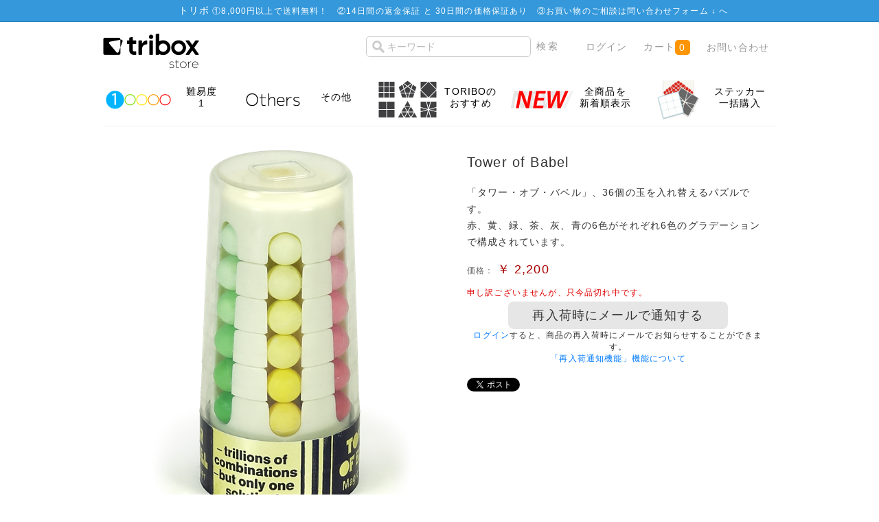

--- FILE ---
content_type: text/html; charset=UTF-8
request_url: https://store.tribox.com/products/detail.php?product_id=657
body_size: 32813
content:
<?xml version="1.0" encoding="UTF-8"?>
<!DOCTYPE html PUBLIC "-//W3C//DTD XHTML 1.0 Transitional//EN" "http://www.w3.org/TR/xhtml1/DTD/xhtml1-transitional.dtd">
<html xmlns="http://www.w3.org/1999/xhtml" lang="ja" xml:lang="ja" xmlns:og="http://ogp.me/ns#" xmlns:fb="http://www.facebook.com/2008/fbml">
<head>
<meta http-equiv="Content-Type" content="text/html; charset=UTF-8" />
<meta http-equiv="Content-Script-Type" content="text/javascript" />
<meta http-equiv="Content-Style-Type" content="text/css" />


<title>triboxストア / Tower of Babel</title>
    <meta name="author" content="TORIBO" />
    <meta name="description" content="ルービックキューブや立体パズルの商品購入ページ。会員登録せずにお買い物頂けます。" />
    <meta name="keywords" content="ルービックキューブ,TORIBO,購入" />

<link rel="alternate" type="application/rss+xml" title="RSS" href="https://store.tribox.com/rss/" />
<link rel="shortcut icon" href="/favicon.svg" type="image/svg+xml" />
<link rel="apple-touch-icon-precomposed" href="/apple-touch-icon-precomposed.png" />

<link rel="stylesheet" href="/user_data/packages/free/css/set.css" type="text/css" media="all" />
<link rel="stylesheet" href="/user_data/packages/free/css/common.css" type="text/css" media="all" />
<link rel="stylesheet" href="/user_data/packages/free/css/contents.css" type="text/css" media="all" />
<link rel="stylesheet" href="/user_data/packages/free/css/table.css" type="text/css" media="all" />
<link rel="stylesheet" href="/user_data/packages/free/css/bloc.css" type="text/css" media="all" />
<link rel="stylesheet" href="/user_data/packages/free/css/bloc_alpha.css" type="text/css" media="all" />
<link rel="stylesheet" href="/user_data/packages/free/css/print.css" type="text/css" media="all" />
<link rel="stylesheet" href="/user_data/packages/free/css/color-scheme.css" type="text/css" media="all" />
<link rel="stylesheet" href="/user_data/packages/free/css/sticker.css" type="text/css" media="all" />
<link rel="stylesheet" href="//maxcdn.bootstrapcdn.com/font-awesome/4.3.0/css/font-awesome.min.css" />

<script type="text/javascript" src="/js/css.js"></script>
<script type="text/javascript" src="/js/win_op.js"></script>
<script type="text/javascript" src="/js/site.js"></script>
<script type="text/javascript" src="/js/jquery-1.4.2.min.js"></script>
<script type="text/javascript" src="/js/jquery.carouFredSel.js"></script>
<script type="text/javascript" src="/js/helper-plugins/jquery.mousewheel.min.js"></script>
<script type="text/javascript" src="/js/helper-plugins/jquery.touchSwipe.min.js"></script>
<!--<script type="text/javascript" src="/js/navi.js"></script>-->

<meta property="og:title" content="Tower of Babel" />
<meta property="og:type" content="product" />
<meta property="og:image" content="https://store.tribox.com/upload/save_image/07311933_5017b489c758f.png" />
<meta property="og:site_name" content="triboxストア" />
<meta property="og:url" content="https://store.tribox.com/products/detail.php?product_id=657" />
<meta property="og:description" content="" />
<meta property="fb:app_id" content="532022570214215" />

<meta name="test" content="" />
<meta name="twitter:card" content="product" />
<meta name="twitter:site" content="@triboxJP" />
<meta name="twitter:creator" content="@triboxJP" />
<meta name="twitter:domain" content="store.tribox.com" />
<meta name="twitter:title" content="Tower of Babel" />
<meta name="twitter:image" content="https://store.tribox.com/upload/save_image/07311933_5017b489c758f.png" />
<meta name="twitter:image:width" content="400" />
<meta name="twitter:image:height" content="567" />
<meta name="twitter:description" content="「タワー・オブ・バベル」、36個の玉を入れ替えるパズルです。&lt;BR&gt;赤、黄、緑、茶、灰、青の6色がそれぞれ6色のグラデーションで構成されています。" />
<meta name="twitter:label1" content="価格(税込)" />
<meta name="twitter:data1" content="2,200円" />
<meta name="twitter:label2" content="送料(日本国内)" />
<meta name="twitter:data2" content="8,000円以上で無料" />

<script type="text/javascript">//<![CDATA[
    classCategories = {"":{"":{"name":"\u9078\u629e\u3057\u3066\u304f\u3060\u3055\u3044","product_class_id":"7342","product_type":"1"},"#":{"stock":"0","freeshipping":"","classcategory_id2":null,"name":" (\u54c1\u5207)","stock_find":false,"price01":"","price02":"2,200","point":"0","product_code":null,"product_class_id":"7342","product_type":"1","deliv_ready_days":1,"back_order":0,"deliv_today":1,"deliv_month":1,"deliv_date":5,"is_businessday":1,"is_fukubukuro":false,"is_bessou":false,"is_yoyaku":false}}};
classNotifyingRestockCategories = {"7342" : -1};
function lnOnLoad(){fnSetClassCategories(document.form1, ""); }

    $(function(){
        lnOnLoad();
    });
//]]>
</script>

<script async src="https://www.googletagmanager.com/gtag/js?id=G-JDB0PGQBSM"></script>
<script>
  window.dataLayer = window.dataLayer || [];
  function gtag(){dataLayer.push(arguments);}
  gtag('js', new Date());
  gtag('config', 'G-JDB0PGQBSM');
</script>
<script type="text/javascript">
  var _gaq = _gaq || [];
  _gaq.push(['_setAccount', 'UA-7664936-3']);
  _gaq.push(['_trackPageview']);

  (function() {
    var ga = document.createElement('script'); ga.type = 'text/javascript'; ga.async = true;
    ga.src = ('https:' == document.location.protocol ? 'https://ssl' : 'http://www') + '.google-analytics.com/ga.js';
    var s = document.getElementsByTagName('script')[0]; s.parentNode.insertBefore(ga, s);
  })();
</script>
</head>

<body>


<noscript>
    <p>JavaScript を有効にしてご利用下さい.</p>
</noscript>


<div class="frame_outer">
    <a name="top" id="top"></a>

                <div id="headertopcolumn">
                                        <!-- ▼商品ページ用のお知らせ -->
                                    <div id="important-item">
	<dl class="infobar">
		<dt>トリボ</dt>
<dd>①<a href="/user_data/deliv_fee.php">8,000円以上で送料無料！</a>　②<a href="/user_data/return.php">14日間の返金保証 と 30日間の価格保証あり</a>　③お買い物のご相談は<a href="../contact/" target="_blank">問い合わせフォーム ↓ </a>へ</dd>
	</dl>
</div>                                <!-- ▲商品ページ用のお知らせ -->
                                </div>
                        <!--▼HEADER-->


<div id="header_wrap">
    <div id="header" class="clearfix">
        <div id="logo_area">
            <a href="/"><img src="/user_data/packages/free/img/common/tribox-store-280x128-black.png" height="64" /><span>triboxストア/商品詳細ページ</span></a>
        </div>
        <div id="header_utility">
            <div id="header_navi">
                <ul>
                    <li class="search">
                        <form name="search_form" id="search_form" method="get" style="display: inline" action="/products/list.php">
                            <input type="hidden" name="transactionid" value="ad1e847ea790b08b8f4c9a43204bc940b6faf70d" />
                            <input type="text" name="name" id="search_text" maxlength="50" value="" placeholder="キーワード" />
                            <input type="submit" value="検索" id="item-search-button" />
                        </form>
                    </li>
                                        <li class="top-nav">
                        <a href="https://store.tribox.com/mypage/login.php">ログイン</a>
                    </li>
                                        <li class="top-nav">
                        <a href="/cart/" class="cart">カート<span class="cart-qty">0</span></a>
                    </li>
                    <li class="top-nav">
                        <a href="/contact/">お問い合わせ</a>
                    </li>
                </ul>

            </div>
        </div>
    </div>
</div>
<!--▲HEADER-->        
        <div id="container" class="clearfix">

                            <div id="topcolumn">
                                                    <!-- ▼商品詳細TopPanel -->
                                            <div class="panel-body">
	<ul role="navigation" class="tiles-5">

        		<li class="tile">
		<a class="tile-link" href="/products/list.php?category_id=447">
		<div class="tile-image">
		<img class="ir" src="/user_data/img/category/447.png">
		</div>
		<div class="tile-body">
			<div class="tile-text">難易度<br>1</div></div> 
		</a>
		</li>
        		<li class="tile">
		<a class="tile-link" href="/products/list.php?category_id=488">
		<div class="tile-image">
		<img class="ir" src="/user_data/img/category/488.png">
		</div>
		<div class="tile-body">
			<div class="tile-text">その他</div></div> 
		</a>
		</li>
        
        
        		<li class="tile">
		<a class="tile-link" href="https://store.tribox.com/products/list.php?category_id=532">
		<div class="tile-image">
		<img class="ir" src="https://tribox.com/wp-content/uploads/2019/05/wca-event.png">
		</div>
		<div class="tile-body">
			<div class="tile-text">TORIBOの<br>おすすめ</div></div> 
		</a>
		</li>
                
        		<li class="tile">
		<a class="tile-link" href="https://store.tribox.com/products/list.php?orderby=date&disp_number=100">
		<div class="tile-image">
		<img class="ir" src="https://tribox.com/wp-content/uploads/2019/05/new.png">
		</div>
		<div class="tile-body">
			<div class="tile-text">全商品を<br>新着順表示</div></div> 
		</a>
		</li>
                
        		<li class="tile">
		<a class="tile-link" href="/user_data/sticker.php">
		<div class="tile-image">
		<img class="ir" src="/user_data/img/stickers.png">
		</div>
		<div class="tile-body">
			<div class="tile-text">ステッカー<br>一括購入</div></div> 
		</a>
		</li>
                
        
        
	</ul>
</div>
                                        <!-- ▲商品詳細TopPanel -->
                                            </div>
                
                        
                <div 
                            id="one_maincolumn"
                        class="main_column"
        >
                                    
                        <script type="text/javascript" src="/js/jquery.socialbutton.js"></script>
<script type="text/javascript" src="/js/products.js"></script>
<script type="text/javascript" src="/js/jquery.facebox/facebox.js"></script>
<link rel="stylesheet" type="text/css" href="/js/jquery.facebox/facebox.css" media="screen" />
<script type="text/javascript">//<![CDATA[
// 規格2に選択肢を割り当てる。
function fnSetClassCategories(form, classcat_id2_selected) {
    var $form = $(form);
    var product_id = $form.find('input[name=product_id]').val();
    var $sele1 = $form.find('select[name=classcategory_id1]');
    var $sele2 = $form.find('select[name=classcategory_id2]');
    setClassCategories($form, product_id, $sele1, $sele2, classcat_id2_selected);
}
$(document).ready(function() {
    $('a.expansion').facebox({
        loadingImage : '/js/jquery.facebox/loading.gif',
        closeImage   : '/js/jquery.facebox/closelabel.png'
    });
});
//]]>
</script>
<script>
$(function() {
    $('#google_plusone').socialbutton('google_plusone');
    $('#twitter').socialbutton('twitter', {button: 'horizontal'});
    $('#facebook_like').socialbutton('facebook_like', {button: 'button_count'});
});
</script>

<!--▼CONTENTS-->

<div id="undercolumn">
    <form name="form1" id="form1" method="post" action="?">
    <input type="hidden" name="transactionid" value="ad1e847ea790b08b8f4c9a43204bc940b6faf70d" />
    <div id="detailarea" class="clearfix">
        <div id="detailphotobloc">
            <div class="photo">
                                <!--★画像★-->
                                    <img src="/upload/save_image/07311933_5017b489c758f.png" width="400" height="567" alt="Tower of Babel" class="picture" />
                            </div>
                    </div>

        <div id="detailrightbloc">
            <!--▼商品ステータス-->
                                    <!--▲商品ステータス-->

            <!--★商品名★-->
            <h1 style='clear:both'>Tower of Babel

                        </h1>


<style>
.clearfix:after {
	content: ".";
	display: block;
	height: 0;
	clear: both;
	visibility: hidden;
}
.clearfix {
	display: inline-block;
}
/* Hides from IE-mac \*/
* html .clearfix {
	height: 1%;
}
.clearfix {
	display: block;
}
/* End hide from IE-mac */

.block div {
	margin-right: 15px;
        float: left;
}
</style>


            <!--★ポイント★-->
            
            <!--▼メーカーURL-->
                        <!--▼メーカーURL-->

            <!--★詳細メインコメント★-->
            <div class="main_comment">「タワー・オブ・バベル」、36個の玉を入れ替えるパズルです。<BR>赤、黄、緑、茶、灰、青の6色がそれぞれ6色のグラデーションで構成されています。</div>

            <!--★発送準備日数(即日発送/発送日)-->
            <div class="delivery_date" id="delivery_date"><!-- delivery_date --></div>

           
            <!--★通常価格★-->
            
            <!--★販売価格★-->
            <div class="price">価格：
                <span class="sale_price">￥
                    <span id="price02_default">
                                                    2,200
                                            </span>
                    <span id="price02_dynamic"></span>
                </span>
                <!--★送料無料★-->
                <span id="freeshipping_dynamic" class="freeshipping"></span>
            </div>





            <!--▼買い物かご-->

                        <!--在庫なし-->
            <div class="cart_area clearfix">
                <input type="hidden" name="mode" value="" />
                <input type="hidden" name="favorite_product_id" value="657" id="product_id_favorite_product" />
                <input type="hidden" name="notifying_restock_product_id" value="657" id="product_id_notifying_restock" />
                <input type="hidden" name="notifying_restock_product_class_id" value="7342" id="product_class_id_notifying_restock" />
                <input type="hidden" name="notifying_restock_classcategory_id1" value="" id="classcategory_id1_notifying_restock" />
                <div class="attention">申し訳ございませんが、只今品切れ中です。<br>
                </div>
            
            <!--★「再入荷時にメールで通知する」ボタン★-->
            <div id="notifyingrestockbtn_default" style="display:none;">
                                    <a href="#" class="grey-button" id="notifyingrestock_btn" style="pointer-events:none;">再入荷時にメールで通知する</a>
                    <div><a href="/mypage/index.php">ログイン</a>すると、商品の再入荷時にメールでお知らせすることができます。</div>
                                <div><a href="//store.tribox.com/user_data/restock.php">「再入荷通知機能」機能について</a></div>
            </div>

            <!--★お気に入り登録★-->
            
        <div class="block clearfix social-share"><div id="twitter" style="width:120px;"></div><div id="facebook_like" style="width:120px;"></div><div id="google_plusone" style="width:120px;"></div></div>
        </div>
    </div>


    <!--▲買い物かご-->
</div>
</form>

    <!--詳細ここまで-->

    <!--▼サブコメント-->
                                <div class="sub_area clearfix">
              <h2 class="subtitle"><!--★サブタイトル★-->パッケージ</h2>
               <!--▼サブ画像-->
                                                                                   <div class="subphotoimg">
                                                <img src="/upload/save_image/07311934_5017b4a52f56c.png" alt="Tower of Babel" width="570" height="574" />
                                            </div>
                    <div class="subtext"><!--★サブテキスト★-->80年代に製造・発売されたパズルのため、外箱には汚れがあります。<BR>予めご了承ください。</div>
                                <!--▲サブ画像-->
            </div>
                                        <div class="sub_area clearfix">
              <h2 class="subtitle"><!--★サブタイトル★-->押しこむ</h2>
               <!--▼サブ画像-->
                                                                                   <div class="subphotoimg">
                                                <img src="/upload/save_image/07311934_5017b4af3f594.png" alt="Tower of Babel" width="570" height="415" />
                                            </div>
                    <div class="subtext"><!--★サブテキスト★-->一番下のボールを押しこんでから、他の玉をスライドさせます。<BR>押し込める箇所には目印がついています。</div>
                                <!--▲サブ画像-->
            </div>
                                                                                                <!--▲サブコメント-->

            
                <!--★関連カテゴリ★-->
            <div class="relative_cat">関連カテゴリ：
                                <p>
                                        <a href="/products/list.php?category_id=442">難易度の目安</a>
                     >                                         <a href="/products/list.php?category_id=447">難易度 1</a>
                                                        </p>
                                <p>
                                        <a href="/products/list.php?category_id=486">その他のパズル</a>
                     >                                         <a href="/products/list.php?category_id=488">その他</a>
                                                        </p>
                            </div>


    <!--この商品に対するお客様の声-->
    <div id="customervoice_area">
        <h2>この商品に対するお客様の声</h2>

        <div class="review_bloc clearfix">
            <div class="review_btn">
                                           <!--★新規レビューを書き込む★-->
                    <a class="green-button" href="./review.php" onclick="win02('./review.php?product_id=657','review','600','640'); return false;" target="_blank">レビューを書く</a>
                            </div>
                    <ul>
                                    <li>
                        <p class="voicetitle">いい感じ</p>
                        <p class="voicedate">2012/08/02　投稿者：Ayapyo　おすすめレベル：<span class="recommend_level">★★★★</span></p>
                        <p class="voicecomment">キーとなるボールが押し込めるので<br />
なくさないですよ(≡^∇^≡)<br />
<br />
大きさも手頃で、難易度も高くないので<br />
<br />
初心者の方にも、オススメです(^.^)</p>
                    </li>
                            </ul>
        
        </div>


    </div>
    <!--お客様の声ここまで-->

    <!--▼関連商品-->
        <!--▲関連商品-->

</div>
<!--▲CONTENTS-->

                
                                                            <!-- ▼一緒に購入されてる商品 -->
                                            
                                        <!-- ▲一緒に購入されてる商品 -->
                                                </div>
        
                        
                            <div id="bottomcolumn">
                                                    <!-- ▼カテゴリー -->
                                            
<div class="bloc_outer">
    <div id="category_area">
        <div class="bloc_body">
            <h2><span class="icon-category">商品カテゴリー</span></h2>
            <ul id="categorytree"><li class="level1"><div id='maincategory'><p>ブランド</p></div><div id='subcategory'> <ul><li class="level2"><p><a href="/products/list.php?category_id=472">Ayi</a></p></li><li class="level2"><p><a href="/products/list.php?category_id=423">Calvin&#039;s</a></p></li><li class="level2"><p><a href="/products/list.php?category_id=306">Cube4You</a></p></li><li class="level2"><p><a href="/products/list.php?category_id=533">CubeTwist</a></p></li><li class="level2"><p><a href="/products/list.php?category_id=537">TheCubicle</a></p></li><li class="level2"><p><a href="/products/list.php?category_id=531">Cubing Classroom</a></p></li><li class="level2"><p><a href="/products/list.php?category_id=309">DaYan</a></p></li><li class="level2"><p><a href="/products/list.php?category_id=523">DianSheng</a></p></li><li class="level2"><p><a href="/products/list.php?category_id=305">Eastsheen</a></p></li><li class="level2"><p><a href="/products/list.php?category_id=407">FangShi</a></p></li><li class="level2"><p><a href="/products/list.php?category_id=534">FANXIN</a></p></li><li class="level2"><p><a href="/products/list.php?category_id=310">GANCUBE</a></p></li><li class="level2"><p><a href="/products/list.php?category_id=535">GiiKER</a></p></li><li class="level2"><p><a href="/products/list.php?category_id=307">LanLan</a></p></li><li class="level2"><p><a href="/products/list.php?category_id=536">Lefun</a></p></li><li class="level2"><p><a href="/products/list.php?category_id=311">Maru Cube</a></p></li><li class="level2"><p><a href="/products/list.php?category_id=302">Meffert&#039;s</a></p></li><li class="level2"><p><a href="/products/list.php?category_id=308">mf8</a></p></li><li class="level2"><p><a href="/products/list.php?category_id=471">MoYu</a></p></li><li class="level2"><p><a href="/products/list.php?category_id=477">Oliver&#039;s Stickers</a></p></li><li class="level2"><p><a href="/products/list.php?category_id=545">Picube</a></p></li><li class="level2"><p><a href="/products/list.php?category_id=493">Puzzle Master</a></p></li><li class="level2"><p><a href="/products/list.php?category_id=304">QiYi MoFangGe</a></p></li><li class="level2"><p><a href="/products/list.php?category_id=301">Rubik&#039;s</a></p></li><li class="level2"><p><a href="/products/list.php?category_id=408">ShengShou</a></p></li><li class="level2"><p><a href="/products/list.php?category_id=538">SpeedCubeShop</a></p></li><li class="level2"><p><a href="/products/list.php?category_id=399">tribox</a></p></li><li class="level2"><p><a href="/products/list.php?category_id=303">V-CUBE</a></p></li><li class="level2"><p><a href="/products/list.php?category_id=468">VeryPuzzle</a></p></li><li class="level2"><p><a href="/products/list.php?category_id=547">Vin Cube</a></p></li><li class="level2"><p><a href="/products/list.php?category_id=406">WitEden</a></p></li><li class="level2"><p><a href="/products/list.php?category_id=530">X-Man Design</a></p></li><li class="level2"><p><a href="/products/list.php?category_id=470">YJ</a></p></li><li class="level2"><p><a href="/products/list.php?category_id=512">YuXin ZhiSheng</a></p></li><li class="level2"><p><a href="/products/list.php?category_id=522">Z-CUBE</a></p></li><li class="level2"><p><a href="/products/list.php?category_id=546">ZEPUZZLES</a></p></li><li class="level2"><p><a href="/products/list.php?category_id=475">その他</a></p></li></ul></div></li><li class="level1"><div id='maincategory'><p>特集</p></div><div id='subcategory'> <ul><li class="level2"><p><a href="/products/list.php?category_id=532">triboxのおすすめ</a></p></li><li class="level2"><p><a href="/products/list.php?category_id=503">セール</a></p></li><li class="level2"><p><a href="/products/list.php?category_id=520">かんたんなパズル</a></p></li><li class="level2"><p><a href="/products/list.php?category_id=519">LanLan おすすめ</a></p></li><li class="level2"><p><a href="/products/list.php?category_id=502">ShengShou 12面体</a></p></li><li class="level2"><p><a href="/products/list.php?category_id=514">500円キューブ</a></p></li><li class="level2"><p><a href="/products/list.php?category_id=476">名作パズル</a></p></li><li class="level2"><p><a href="/products/list.php?category_id=529">磁石搭載パズル</a></p></li><li class="level2"><p><a href="/products/list.php?category_id=474">1,000円未満のパズル</a></p></li><li class="level2"><p><a href="/products/list.php?category_id=459">透明パズル</a></p></li><li class="level2"><p><a href="/products/list.php?category_id=458">Gearパズル</a></p></li></ul></div></li><li class="level1"><div id='maincategory'><p>難易度の目安</p></div><div id='subcategory1'> <ul><li class="level2 onmark"><p><a href="/products/list.php?category_id=447" class="onlink">難易度 1</a></p></li><li class="level2"><p><a href="/products/list.php?category_id=446">難易度 2</a></p></li><li class="level2"><p><a href="/products/list.php?category_id=445">難易度 3</a></p></li><li class="level2"><p><a href="/products/list.php?category_id=444">難易度 4</a></p></li><li class="level2"><p><a href="/products/list.php?category_id=443">難易度 5</a></p></li></ul></div></li><li class="level1"><div id='maincategory'><p>ルービック系パズル</p></div><div id='subcategory'> <ul><li class="level2"><p><a href="/products/list.php?category_id=101">2x2x2</a></p></li><li class="level2"><p><a href="/products/list.php?category_id=103">3x3x3</a></p></li><li class="level2"><p><a href="/products/list.php?category_id=105">3x3x3 その他</a></p></li><li class="level2"><p><a href="/products/list.php?category_id=107">4x4x4</a></p></li><li class="level2"><p><a href="/products/list.php?category_id=108">5x5x5</a></p></li><li class="level2"><p><a href="/products/list.php?category_id=525">6x6x6</a></p></li><li class="level2"><p><a href="/products/list.php?category_id=524">7x7x7</a></p></li><li class="level2"><p><a href="/products/list.php?category_id=109">8x8x8〜</a></p></li><li class="level2"><p><a href="/products/list.php?category_id=526">Megaminx</a></p></li><li class="level2"><p><a href="/products/list.php?category_id=527">Pyraminx</a></p></li><li class="level2"><p><a href="/products/list.php?category_id=528">Skewb</a></p></li><li class="level2"><p><a href="/products/list.php?category_id=113">Square-1</a></p></li><li class="level2"><p><a href="/products/list.php?category_id=544">Clock</a></p></li><li class="level2"><p><a href="/products/list.php?category_id=106">分割6面体</a></p></li><li class="level2"><p><a href="/products/list.php?category_id=430">立方体</a></p></li><li class="level2"><p><a href="/products/list.php?category_id=110">4面体, 8面体</a></p></li><li class="level2"><p><a href="/products/list.php?category_id=111">12面体以上</a></p></li><li class="level2"><p><a href="/products/list.php?category_id=426">球 円柱</a></p></li><li class="level2"><p><a href="/products/list.php?category_id=421">Magic Puzzle</a></p></li><li class="level2"><p><a href="/products/list.php?category_id=428">お菓子なパズル/絵柄</a></p></li><li class="level2"><p><a href="/products/list.php?category_id=199">その他</a></p></li></ul></div></li><li class="level1"><div id='maincategory'><p>その他のパズル</p></div><div id='subcategory1'> <ul><li class="level2"><p><a href="/products/list.php?category_id=489">パープレクサス</a></p></li><li class="level2"><p><a href="/products/list.php?category_id=496">グルーヴチューブ</a></p></li><li class="level2 onmark"><p><a href="/products/list.php?category_id=488" class="onlink">その他</a></p></li></ul></div></li><li class="level1"><div id='maincategory'><p>ステッカー全般</p></div><div id='subcategory'> <ul><li class="level2"><p><a href="/products/list.php?category_id=433">セット商品</a></p></li><li class="level2"><p><a href="/products/list.php?category_id=434">色選択商品</a></p></li><li class="level2"><p><a href="/products/list.php?category_id=513">ロゴ・転写シート</a></p></li><li class="level2"><p><a href="/products/list.php?category_id=462">シート商品</a></p></li><li class="level2"><p><a href="/products/list.php?category_id=201">2x2</a></p></li><li class="level2"><p><a href="/products/list.php?category_id=432">3x3 通常</a></p></li><li class="level2"><p><a href="/products/list.php?category_id=431">3x3 コーナーカット</a></p></li><li class="level2"><p><a href="/products/list.php?category_id=202">3x3 その他</a></p></li><li class="level2"><p><a href="/products/list.php?category_id=203">4x4</a></p></li><li class="level2"><p><a href="/products/list.php?category_id=204">5x5</a></p></li><li class="level2"><p><a href="/products/list.php?category_id=205">6x6〜</a></p></li><li class="level2"><p><a href="/products/list.php?category_id=206">3角形</a></p></li><li class="level2"><p><a href="/products/list.php?category_id=209">4角形</a></p></li><li class="level2"><p><a href="/products/list.php?category_id=207">5角形</a></p></li><li class="level2"><p><a href="/products/list.php?category_id=208">6角形〜</a></p></li><li class="level2"><p><a href="/products/list.php?category_id=210">Square-1</a></p></li><li class="level2"><p><a href="/products/list.php?category_id=299">その他</a></p></li></ul></div></li><li class="level1"><div id='maincategory'><p>その他</p></div><div id='subcategory'> <ul><li class="level2"><p><a href="/products/list.php?category_id=490">タイマー</a></p></li><li class="level2"><p><a href="/products/list.php?category_id=483">カード</a></p></li><li class="level2"><p><a href="/products/list.php?category_id=481">テキスト</a></p></li><li class="level2"><p><a href="/products/list.php?category_id=404">潤滑剤</a></p></li><li class="level2"><p><a href="/products/list.php?category_id=403">パズルスタンド</a></p></li><li class="level2"><p><a href="/products/list.php?category_id=402">色見本</a></p></li><li class="level2"><p><a href="/products/list.php?category_id=422">アパレル</a></p></li><li class="level2"><p><a href="/products/list.php?category_id=491">その他</a></p></li></ul></div></li><li class="level1"><div id='maincategory'><p>月ごとの新商品</p></div><div id='subcategory'> <ul><li class="level2"><p><a href="/products/list.php?category_id=482">2025年12月</a></p></li><li class="level2"><p><a href="/products/list.php?category_id=495">2025年11月</a></p></li><li class="level2"><p><a href="/products/list.php?category_id=494">2025年10月</a></p></li><li class="level2"><p><a href="/products/list.php?category_id=492">2025年9月</a></p></li><li class="level2"><p><a href="/products/list.php?category_id=485">2025年8月</a></p></li><li class="level2"><p><a href="/products/list.php?category_id=510">2025年6月</a></p></li><li class="level2"><p><a href="/products/list.php?category_id=509">2025年5月</a></p></li><li class="level2"><p><a href="/products/list.php?category_id=508">2025年4月</a></p></li><li class="level2"><p><a href="/products/list.php?category_id=507">2025年3月</a></p></li><li class="level2"><p><a href="/products/list.php?category_id=506">2025年2月</a></p></li><li class="level2"><p><a href="/products/list.php?category_id=511">2025年1月</a></p></li></ul></li></ul>
        </div>
    </div>
</div>
                                        <!-- ▲カテゴリー -->
                                            </div>
                
    </div>
    
                <!--▼FOOTER-->
<div id="footer_wrap">
    <div id="footer" class="clearfix">
     <div class="footer-info"><a href="/user_data/deliv_fee.php">配送とお支払い</a>　　<a href="/contact/">お問い合わせ</a>　　<a href="/guide/privacy.php">プライバシーポリシー</a>　　<a href="/order/">特定商取引に関する表記</a>　　<a href="https://about.tribox.com/company">会社概要</a></div>



       <div id="pagetop"><a href="#top">このページの先頭へ</a></div>
        <div id="copyright">Copyright ©
            2008-2026 <a href="https://about.tribox.com/">TORIBO</a> All rights reserved.
      </div>
    </div>

</div>
<!--▲FOOTER-->                    </div>

</body>
</html>

--- FILE ---
content_type: text/html; charset=utf-8
request_url: https://accounts.google.com/o/oauth2/postmessageRelay?parent=https%3A%2F%2Fstore.tribox.com&jsh=m%3B%2F_%2Fscs%2Fabc-static%2F_%2Fjs%2Fk%3Dgapi.lb.en.OE6tiwO4KJo.O%2Fd%3D1%2Frs%3DAHpOoo_Itz6IAL6GO-n8kgAepm47TBsg1Q%2Fm%3D__features__
body_size: 161
content:
<!DOCTYPE html><html><head><title></title><meta http-equiv="content-type" content="text/html; charset=utf-8"><meta http-equiv="X-UA-Compatible" content="IE=edge"><meta name="viewport" content="width=device-width, initial-scale=1, minimum-scale=1, maximum-scale=1, user-scalable=0"><script src='https://ssl.gstatic.com/accounts/o/2580342461-postmessagerelay.js' nonce="DbWS9ZnnDS3-aqOPlbCO6A"></script></head><body><script type="text/javascript" src="https://apis.google.com/js/rpc:shindig_random.js?onload=init" nonce="DbWS9ZnnDS3-aqOPlbCO6A"></script></body></html>

--- FILE ---
content_type: text/css
request_url: https://store.tribox.com/user_data/packages/free/css/color-scheme.css
body_size: 600
content:
.net-cube {
    margin:20px;
}

.hr-90 {
    width:100%;
    border: 0;
    height: 1px;
    background: #666;
    background-image: -webkit-linear-gradient(left, #eee, #666, #eee);
    background-image:    -moz-linear-gradient(left, #eee, #666, #eee);
    background-image:     -ms-linear-gradient(left, #eee, #666, #eee);
    background-image:      -o-linear-gradient(left, #eee, #666, #eee);
    margin: 15px;
}

.color-tip {
    vertical-align: middle;
    margin: 0 5px;
}

.color-scheme-title {
    font-size: 1.2em;
    padding: 5px;
    margin: 0.5em 0 0.5em 1em;
}


--- FILE ---
content_type: text/javascript
request_url: https://store.tribox.com/js/products.js
body_size: 11494
content:
$(function() {
      // 規格1選択時
      $('select[name=classcategory_id1]')
          .change(function() {
                      var $form = $(this).parents('form');
                      var product_id = $form.find('input[name=product_id]').val();
                      var $sele1 = $(this);
                      var $sele2 = $form.find('select[name=classcategory_id2]');
                      setClassCategories($form, product_id, $sele1, $sele2);
                  });

      // 規格2選択時
      $('select[name=classcategory_id2]')
          .change(function() {
                      var $form = $(this).parents('form');
                      var product_id = $form.find('input[name=product_id]').val();
                      var $sele1 = $form.find('select[name=classcategory_id1]');
                      var $sele2 = $(this);
                      checkStock($form, product_id, $sele1.val(), $sele2.val());
                  });
});
/**
 * 規格2のプルダウンを設定する.
 */
function setClassCategories($form, product_id, $sele1, $sele2, selected_id2) {
    if ($sele1) {
        var classcat_id1 = $sele1.val() ? $sele1.val() : '';
        if ($sele2) {
            // 規格2の選択肢をクリア
            $sele2.children().remove();

            var classcat2;

            // 商品一覧時
            if ((typeof productsClassCategories != 'undefined')
                    && (typeof product_id != 'undefined')) {
                classcat2 = productsClassCategories[product_id][classcat_id1];
            }
            // 詳細表示時
            else if (typeof classCategories != 'undefined') {
                classcat2 = classCategories[classcat_id1];
            }

            // 規格2の要素を設定
            for (var key in classcat2) {
                var id = classcat2[key]['classcategory_id2'];
                var name = classcat2[key]['name'];
                var option = $('<option />').val(id ? id : '').text(name);
                if (id == selected_id2) {
                    option.attr('selected', true);
                }
                $sele2.append(option);
            }
            checkStock($form, product_id, $sele1.val() ? $sele1.val() : '',
                       $sele2.val() ? $sele2.val() : '');
        }
    }
}

/**
 * 規格の選択状態に応じて, フィールドを設定する.
 */
function checkStock($form, product_id, classcat_id1, classcat_id2) {
    classcat_id2 = classcat_id2 ? classcat_id2 : '';

    var classcat2;

    // 商品一覧時
    if ((typeof productsClassCategories != 'undefined')
            && (typeof product_id != 'undefined')) {
        classcat2 = productsClassCategories[product_id][classcat_id1]['#' + classcat_id2];
    }
    // 詳細表示時
    else if (typeof classCategories != 'undefined') {
        classcat2 = classCategories[classcat_id1]['#' + classcat_id2];
    }

    // 商品コード
    var $product_code_default = $form.find('[id^=product_code_default]');
    var $product_code_dynamic = $form.find('[id^=product_code_dynamic]');
    if ((classcat2) && (typeof classcat2['product_code'] != 'undefined')) {
        $product_code_default.hide();
        $product_code_dynamic.show();
        $product_code_dynamic.text(classcat2['product_code']);
    } else {
        $product_code_default.show();
        $product_code_dynamic.hide();
    }

    // 在庫(品切れ)
    var $cartbtn_default = $form.find('[id^=cartbtn_default]');
    var $cartbtn_dynamic = $form.find('[id^=cartbtn_dynamic]');
    var $notifyingrestockbtn_default = $form.find('[id^=notifyingrestockbtn_default]');
    var $notifyingrestock_btn = $form.find('[id^=notifyingrestock_btn]');
    var $zaiko           = $form.find('[id^=zaiko]');
    if (classcat2 && classcat2['stock_find'] === false) {
        // out of stock
        $cartbtn_dynamic.text('申し訳ございませんが、只今品切れ中です。').show();
        $cartbtn_default.hide();
        $notifyingrestockbtn_default.show();
        $zaiko.hide();
        if (classNotifyingRestockCategories[classcat2['product_class_id']] == -1) {
            // 未ログイン時
            // 再入荷通知登録済み
            $notifyingrestock_btn.text('再入荷時にメールで通知する');
            $notifyingrestock_btn.removeClass('blue-button');
            $notifyingrestock_btn.removeClass('btn_blue');  // sp
            $notifyingrestock_btn.addClass('grey-button');
            $notifyingrestock_btn.addClass('btn_sub');  // sp
            $notifyingrestock_btn.css('pointer-events', 'none');
        } else if (classNotifyingRestockCategories[classcat2['product_class_id']] == 1) {
            // 再入荷通知登録済み
            $notifyingrestock_btn.text('再入荷時にメールで通知します（登録済）');
            $notifyingrestock_btn.removeClass('blue-button');
            $notifyingrestock_btn.removeClass('btn_blue');  // sp
            $notifyingrestock_btn.addClass('grey-button');
            $notifyingrestock_btn.addClass('btn_sub');  // sp
            $notifyingrestock_btn.css('pointer-events', 'none');
        } else if (classNotifyingRestockCategories[classcat2['product_class_id']] == 2) {
            // 生産終了等
            $notifyingrestock_btn.text('再入荷不可商品です');
            $notifyingrestock_btn.removeClass('blue-button');
            $notifyingrestock_btn.removeClass('btn_blue');  // sp
            $notifyingrestock_btn.addClass('grey-button');
            $notifyingrestock_btn.addClass('btn_sub');  // sp
            $notifyingrestock_btn.css('pointer-events', 'none');
        } else {
            // 再入荷通知未登録
            $notifyingrestock_btn.text('再入荷時にメールで通知する');
            $notifyingrestock_btn.removeClass('grey-button');
            $notifyingrestock_btn.removeClass('btn_sub');  // sp
            $notifyingrestock_btn.addClass('blue-button');
            $notifyingrestock_btn.addClass('btn_blue');  // sp
            $notifyingrestock_btn.css('pointer-events', '');
        }
    } else {
        // in stock
        if ((typeof classcat2 != 'undefined')
                && (classcat2['stock'] > 0 && classcat2['stock'] <= 5)) {
            $zaiko.text(classcat2['stock'] + '点在庫あり。ご注文はお早めに。').show();
        } else {
            $zaiko.hide();
        }
        $cartbtn_dynamic.hide();
        $cartbtn_default.show();
        $notifyingrestockbtn_default.hide();
    }

    // 発送準備日数
    var $delivery_date = $('#delivery_date'); //var $delivery_date = $form.find('[id^=delivery_date]');
    var delivery_text = '';
    //var $is_businessday = classcat2['is_businessday'];
    // 在庫がある場合のみ表示
    if (classcat2 && classcat2['stock_find'] !== false) {
        if (classcat2['is_fukubukuro'] || classcat2['is_yoyaku']) {
            delivery_text += '';
        } else {
            if (classcat2['back_order'] == 0) {
                if (classcat2['deliv_today'] == 1) {
                    delivery_text += '<strong>即日発送！</strong><br>';
                }
                if (classcat2['deliv_ready_days'] >= 2) {
                    delivery_text += '発送に最大' + classcat2['deliv_ready_days'] + '営業日頂いております。<br>';
                }
                if (1 <= classcat2['deliv_month'] && 1 <= classcat2['deliv_date']) {
                    if (classcat2['deliv_today'] == 1) {
                        delivery_text += '13時までにご注文頂くと本日発送可能です。<br>';
                    } else {
                        delivery_text += '今ご注文頂くと' + classcat2['deliv_month'] + '月' + classcat2['deliv_date'] + '日までに発送可能です。<br>';
                    }
                } else {
                    delivery_text += 'この商品の発送日は未定です。<br>';
                }
            } else {
                delivery_text += '<strong>取り寄せ商品です。</strong><br>';
                delivery_text += '発送まで1〜2週間程度お時間を頂いています。通常、日時指定には対応できません。'
                            + '最短日をご希望の場合は日時指定を「指定なし」としてください。ご注文に含まれる全ての商品は、取り寄せ商品の準備が整い次第一度に発送されます。'
                            + 'ご決済後、取り寄せ商品のみをキャンセルすることはできません (製造終了品を除く)。<br>';
            }
            delivery_text += '発送日について詳しくは<a href="https://store.tribox.com/user_data/deliv_fee.php" target="_blank">こちら</a>をご覧ください。';
        }
    }
    $delivery_date.html(delivery_text).show();

    // 通常価格
    var $price01_default = $form.find('[id^=price01_default]');
    var $price01_dynamic = $form.find('[id^=price01_dynamic]');
    if (classcat2
        && typeof classcat2['price01'] != 'undefined'
        && String(classcat2['price01']).length >= 1) {

        $price01_dynamic.text(classcat2['price01']).show();
        $price01_default.hide();
    } else {
        $price01_dynamic.hide();
        $price01_default.show();
    }

    // 販売価格
    var $price02_default = $form.find('[id^=price02_default]');
    var $price02_dynamic = $form.find('[id^=price02_dynamic]');
    if (classcat2
        && typeof classcat2['price02'] != 'undefined'
        && String(classcat2['price02']).length >= 1) {

        $price02_dynamic.text(classcat2['price02']).show();
        $price02_default.hide();
    } else {
        $price02_dynamic.hide();
        $price02_default.show();
    }

    // 送料無料
    var $freeshipping_default = $form.find('[id^=freeshipping_default]');
    var $freeshipping_dynamic = $form.find('[id^=freeshipping_dynamic]');
    if (classcat2
        && typeof classcat2['freeshipping'] != 'undefined'
        && String(classcat2['freeshipping']).length >= 1) {

        $freeshipping_dynamic.text(classcat2['freeshipping']).show();
        $freeshipping_default.hide();
    } else {
        $freeshipping_dynamic.hide();
        $freeshipping_default.show();
    }

    // ポイント
    var $point_default = $form.find('[id^=point_default]');
    var $point_dynamic = $form.find('[id^=point_dynamic]');
    if (classcat2
        && typeof classcat2['point'] != 'undefined'
        && String(classcat2['point']).length >= 1) {

        $point_dynamic.text(classcat2['point']).show();
        $point_default.hide();
    } else {
        $point_dynamic.hide();
        $point_default.show();
    }

    // 商品規格(商品クラスID)
    var $product_class_id_dynamic = $form.find('[id^=product_class_id]');
    if (classcat2
        && typeof classcat2['product_class_id'] != 'undefined'
        && String(classcat2['product_class_id']).length >= 1) {

        $product_class_id_dynamic.val(classcat2['product_class_id']);
    } else {
        $product_class_id_dynamic.val('');
    }
    // 商品規格(規格ID)
    var $product_classcategory_id1_dynamic = $form.find('[id^=classcategory_id1]');
    if (classcat_id1
        && typeof classcat_id1 != 'undefined'
        && String(classcat_id1).length >= 1) {

        $product_classcategory_id1_dynamic.val(classcat_id1);
    } else {
        $product_classcategory_id1_dynamic.val('');
    }
}
